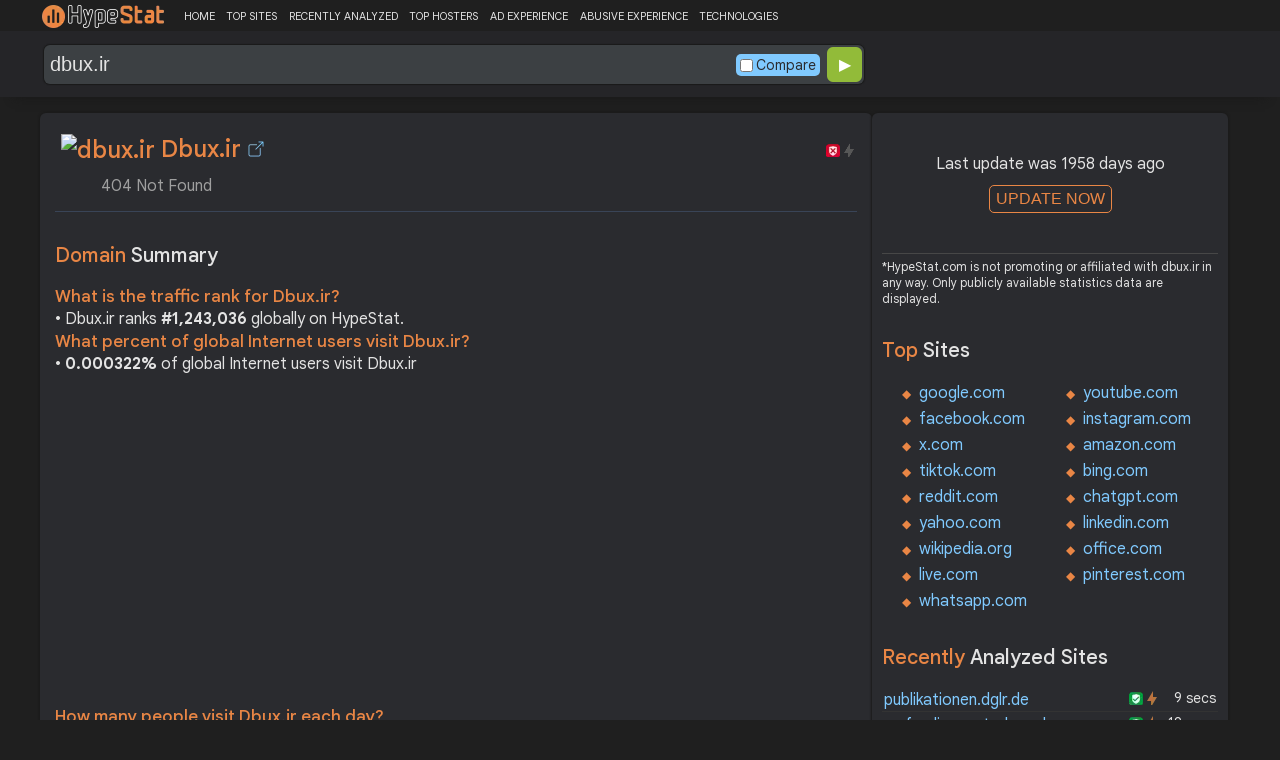

--- FILE ---
content_type: text/html; charset=UTF-8
request_url: https://hypestat.com/info/dbux.ir
body_size: 11988
content:
<!DOCTYPE html>
<html lang="en">
<head>
	<meta http-equiv="Content-Type" content="text/html; charset=utf-8">
	<meta http-equiv="X-UA-Compatible" content="IE=edge">
	<link rel="canonical" href="https://hypestat.com/info/dbux.ir">
    <meta name="viewport" content="width=device-width, height=device-height, initial-scale=1.0, minimum-scale=1.0">
	<title>Dbux.ir ▷ dbux</title>
	<meta name="description" content="404 Not Found">
	<meta name="robots" content="index,follow">
	<meta name="csrf-token" content="22fd43818ba7018c629093a7d407432db820efa84f01a94107e8ebce358ee8dc">
	<meta property="og:title" content="Dbux.ir ▷ dbux">
	<meta property="og:description" content="404 Not Found">
	    <script>(function() { const w = window.screen.width;const h = window.screen.height;if (w === h || (w === 1280 && h === 1200) || (w === 1200 && h === 1280)) { window.location.href = "/444.php";}})();</script>

	<link rel="preconnect" href="https://fonts.googleapis.com" crossorigin>
	<link rel="preconnect" href="https://fonts.gstatic.com" crossorigin>
	<link rel="preconnect" href="https://www.googletagmanager.com" crossorigin>
	<link rel="preconnect" href="https://www.googletagservices.com" crossorigin>
    <link rel="preconnect" href="https://www.google-analytics.com" crossorigin>
	<link rel="preconnect" href="https://static.addtoany.com" crossorigin>
	<link rel="preconnect" href="https://adservice.google.com" crossorigin>
    <link rel="preconnect" href="https://googleads.g.doubleclick.net" crossorigin>
    <link rel="preconnect" href="https://pagead2.googlesyndication.com" crossorigin>
    <link rel="preconnect" href="https://tpc.googlesyndication.com" crossorigin>

    <link rel="dns-prefetch" href="https://adservice.google.com" crossorigin>
    <link rel="dns-prefetch" href="https://googleads.g.doubleclick.net" crossorigin>
    <link rel="dns-prefetch" href="https://pagead2.googlesyndication.com" crossorigin>
    <link rel="dns-prefetch" href="https://tpc.googlesyndication.com" crossorigin>
	<link rel="dns-prefetch" href="https://fonts.googleapis.com" crossorigin>
	<link rel="dns-prefetch" href="https://fonts.gstatic.com" crossorigin>
	<link rel="dns-prefetch" href="https://www.googletagmanager.com" crossorigin>
	<link rel="dns-prefetch" href="https://www.googletagservices.com" crossorigin>
    <link rel="dns-prefetch" href="https://www.google-analytics.com" crossorigin>
    <link rel="dns-prefetch" href="https://static.addtoany.com" crossorigin>

	<link rel="preload" href="https://fonts.googleapis.com/css2?family=Google+Sans+Text:wght@400;500;700&amp;display=swap" as="style" crossorigin="anonymous">
	<link rel="stylesheet" href="https://fonts.googleapis.com/css2?family=Google+Sans+Text:wght@400;500;700&amp;display=swap" crossorigin="anonymous">

    <link rel="preload" href="https://hypestat.com/css/style.css?v=65" as="style" crossorigin="anonymous">
	<link rel="stylesheet" href="https://hypestat.com/css/style.css?v=65" crossorigin="anonymous">
		

    <link rel="shortcut icon" href="https://hypestat.com/images/favicon.ico">
	<script async src="https://hypestat.com/js/main.js?v=21"></script>
	<script async src="https://pagead2.googlesyndication.com/pagead/js/adsbygoogle.js?client=ca-pub-1970563732251485" crossorigin="anonymous"></script>        <script type="application/ld+json">
            {
                "@context": "https://schema.org",
                "@type": "FAQPage",
                "name": "Dbux.ir - FAQ",
                "url": "https://hypestat.com/info/dbux.ir",
                "mainEntity": [
                                     {
                        "@type": "Question",
                        "name": "What is the traffic rank for Dbux.ir?",
                        "acceptedAnswer": { "@type": "Answer", "text": "Dbux.ir ranks <strong>1,243,036</strong> globally on HypeStat." }
                    },                    {
                        "@type": "Question",
                        "name": "What percent of global Internet users visit Dbux.ir?",
                        "acceptedAnswer": { "@type": "Answer", "text": "<strong>0.000322%</strong> of global Internet users visit Dbux.ir." }
                    },                    {   
                    	"@type": "Question", "name": "How many people visit Dbux.ir each day?",
                        "acceptedAnswer": { "@type": "Answer", "text": "Dbux.ir receives approximately <strong>15.9K visitors</strong> and <strong>247,640 page impressions</strong> per day." }
                    },                    {
                        "@type": "Question",
                        "name": "Which countries does Dbux.ir receive most of its visitors from?",
                        "acceptedAnswer": { "@type": "Answer","text": "Dbux.ir is mostly visited by people located in <strong>Iran</strong>."}
                    },                    {
                        "@type": "Question",
                        "name": "How much Dbux.ir can earn?",
                        "acceptedAnswer": { "@type": "Answer","text": "Dbux.ir should earn about <strong>$47.05</strong>/day from advertising revenue."}
                    },                    {
                        "@type": "Question",
                        "name": "What is Dbux.ir estimated value?",
                        "acceptedAnswer": { "@type": "Answer", "text": "Estimated value of Dbux.ir is <strong>$39,705.91</strong>." }
                    },                    {
                        "@type": "Question",
                        "name": "What IP addresses does Dbux.ir resolve to?",
                        "acceptedAnswer": { "@type": "Answer", "text": "Dbux.ir resolves to the IP addresses <strong>216.105.92.26</strong>." }
                    },                    {
                        "@type": "Question",
                        "name": "Where are Dbux.ir servers located in?",
                        "acceptedAnswer": { "@type": "Answer", "text": "Dbux.ir has servers located in <strong>Thornhill, ON, l3t1l9, Canada</strong>." }
                    }
                ]
            }
        </script>
</head>
<body>
<!-- Google tag (gtag.js) -->
<script async src="https://www.googletagmanager.com/gtag/js?id=G-K02GH4NP75"></script>
<script>
    window.dataLayer = window.dataLayer || [];
    function gtag(){dataLayer.push(arguments);}
    gtag('js', new Date());
    gtag('config', 'G-K02GH4NP75');
</script>
<header id="header">
	<div class="menu">
		<div class="centered">
			<div class="header_logo" onclick="window.location='https://hypestat.com/'"></div>
			<nav class="topnav" id="myTopnav">
				<a href="https://hypestat.com/">HOME</a><a href="https://hypestat.com/top-sites">TOP SITES</a><a href="https://hypestat.com/recently-updated">RECENTLY ANALYZED</a><a href="https://hypestat.com/top-hosters">TOP HOSTERS</a><a href="https://hypestat.com/ad-experience">AD EXPERIENCE</a><a href="https://hypestat.com/abusive-experience">ABUSIVE EXPERIENCE</a><a href="https://hypestat.com/technologies">TECHNOLOGIES</a>
				<a href="" class="icon" onclick="HambMenu();return false;">&#9776;</a>
			</nav>
		</div>
		<script>
			function HambMenu() {
				var x = document.getElementById("myTopnav");
				if (x.className === "topnav") {
					x.className += " responsive";
				} else {
					x.className = "topnav";
				}
			}
		</script>
	</div>
	<div class="menu-nav" id="menu-nav">
	<a href="#info">INFO</a>
	<a href="#technology">TECHNOLOGY</a>	<a href="#traffic">TRAFFIC</a>
					<a href="#semrush" onclick="expand_section('semrush_m','h2_semrush',0);">SEMRUSH</a>
	<a href="#earning" onclick="expand_section('earning_m','h2_earning',0);">EARNING</a>	<a href="#adexperience" onclick="expand_section('adexperience_m','h2_adexperience',0);">ADEXPERIENCE</a>
	<a href="#server" onclick="expand_section('server_m','h2_server',1);">SERVER</a>
	<a href="#speed" onclick="expand_section('speed_m','h2_speed',1);">SPEED</a>	<a href="#gzip" onclick="expand_section('gzip_m','h2_gzip',0);">GZIP</a>
	<a href="#safety" onclick="expand_section('safety_m','h2_safety',0);">SAFETY</a>
	<a href="#ssl" onclick="expand_section('ssl_m','h2_ssl',0);">SSL</a>
	<a href="#http2" onclick="expand_section('http2_m','h2_http2',0);">HTTP2</a>
		<a href="#httpheader" onclick="expand_section('httpheader_m','h2_httpheader',0);">HTTPHEADER</a>	<a href="#dnslookup" onclick="expand_section('dnslookup_m','h2_dnslookup',0);">DNSLOOKUP</a>	<a href="#whois" onclick="expand_section('whois_m','h2_whois',0);">WHOIS</a></div>

	<div class="search">
		<div class="centered">
			<div class="header_search_form" id="header_search_form"><div id="search"><form action="javascript:check_domain();" method="post"><input type="text" name="q" id="q" placeholder="example: google.com" value="dbux.ir" onfocus="toggle_css('header_search_form','header_search_form_focus');" onblur="toggle_css('header_search_form','header_search_form_focus');" onclick="search_q();" oninput = "LiveLoading();typewatch('showResult()', 400);" aria-label="Search Domain" autocomplete="off" ><div class="liveloading" style="right:132px;" id="liveloading"></div><label class="search_check_c"><input id="compare" type="checkbox" onclick="compare_checked();" >Compare</label> 
        <input type="submit" name="button" id="button" value="&#9654;"><input id="cur_url" type="hidden" value="dbux.ir"><input id="url_c" type="hidden" value=""></form></div><div id="livesearch"></div><div class="loader" id="loader"><span class="loader_1">&nbsp;&nbsp;&nbsp;&nbsp;&nbsp;</span><br>This can take up to 60 seconds. Please wait...</div><div class="clear"></div></div>
		</div>
	</div>
</header>
<div class="centered">
<main>
		
									<section id="info">
        <h1><img class="web_favicon" width="32" height="32" alt="dbux.ir" src="https://t2.gstatic.com/faviconV2?client=SOCIAL&amp;type=FAVICON&amp;fallback_opts=TYPE,SIZE,URL&amp;url=https://dbux.ir&amp;size=32"> Dbux.ir <a onclick="window.open('https://hypestat.com/r/dbux.ir','_blank');return false;" href="" class="open-link" title="Go to dbux.ir"></a></h1>
    <div style="float:right;padding-top:8px;"><a href="#ssl"><span class="bolt_top_no" title="HTTP/2 not supported">&nbsp;</span></a>
        <a href="#ssl"><span class="secure_top_no" title="HTTPS not supported">&nbsp;</span></a></div>
    <div class="clear"></div>
    <span class="span_title">404 Not Found</span>    <div class="sections_sep"></div>

    <!--<div class="website_report_text">-->
    <div class="website_report">
        <h2>Domain <span>Summary</span></h2>
                    <h3>What is the traffic rank for Dbux.ir?</h3>
            <div>&bull; Dbux.ir ranks <strong>#1,243,036</strong> globally on HypeStat.</div>
                            <h3>What percent of global Internet users visit Dbux.ir?</h3>
            <div>&bull; <strong>0.000322%</strong> of global Internet users visit Dbux.ir</div>
                <!-- hypestat_r -->
<ins class="adsbygoogle ads_unit"
     style="display:block;"
     data-ad-client="ca-pub-1970563732251485"
     data-ad-slot="2049096749"
     data-ad-format="auto"
     data-full-width-responsive="true"></ins>
<script>
(adsbygoogle = window.adsbygoogle || []).push({});
</script>                    <h3>How many people visit Dbux.ir each day?</h3>
            <div>&bull; Dbux.ir receives approximately <strong>15.9K visitors</strong> and <strong>247,640 page impressions</strong> per day.</div>
                            <h3>Which countries does Dbux.ir receive most of its visitors from?</h3>
            <div>&bull; Dbux.ir is mostly visited by people located in <strong>Iran</strong>.</div>
                            <h3>How much Dbux.ir can earn?</h3>
            <div>&bull; Dbux.ir should earn about <strong>$47.05</strong>/day from advertising revenue.</div>
                            <h3>What is Dbux.ir estimated value?</h3>
            <div>&bull; Estimated value of Dbux.ir is <strong>$39,705.91</strong>.</div>
                            <h3>What IP addresses does Dbux.ir resolve to?</h3>
            <div>&bull; Dbux.ir resolves to the IP addresses <a href="https://ipsnoop.com/216.105.92.26" target="_blank" title="216.105.92.26 Whois Lookup">216.105.92.26</a>.</div>
                            <h3>Where are Dbux.ir servers located in?</h3>
            <div>&bull; Dbux.ir has servers located in <strong>Thornhill, ON, l3t1l9, Canada</strong>.</div>
                
    </div>
    <div class="sections_sep"></div>
</section>				<h2>dbux.ir <span>Profile</span><div class="a2a_kit a2a_default_style" style="float:right;">
    <a class="a2a_dd" href="https://www.addtoany.com/share">
        <span class="share-b"></span>
    </a>
</div></h2>
	
	<div class="website_profile">
			<span class="about_span">Title:</span><span class="about_span_txt">404 Not Found</span>		
		<span class="about_span">Description:</span><span class="about_span_txt">404 Not Found</span>		<div class="clear" style="height:20px;"></div>
		<span class="about_span">Tags:</span>
			<div class="tags">
									<div><a href="https://hypestat.com/tag/404+not+found">404 not found</a></div>
							</div>
				<div class="clear"></div>
			</div>
<div class="sections_sep_1"></div>	<div class="website_about" style="">
				<a class="button_a" style="float:left;" href="https://hypestat.com/write_about/dbux.ir">Edit Site Info</a>
	</div>


<div class="sections_sep"></div>				<section id="technology">
  <h2>What technologies does <span>dbux.ir use?</span><div class="a2a_kit a2a_default_style" style="float:right;">
    <a class="a2a_dd" href="https://www.addtoany.com/share">
        <span class="share-b"></span>
    </a>
</div></h2>
    <span>These are the technologies used at dbux.ir. dbux.ir has a total of 1 technologies installed in 1 different categories.</span>  <div class="tech_report">
          <div>
        <a href="https://hypestat.com/technologies/web+servers">Web Servers</a><br>
                  <span><img style="width:20px;height:20px;" src="https://hypestat.com/wappalyzer/st_icons/LiteSpeed.svg" alt="LiteSpeed" loading="lazy" width="20" height="20"></span>
          <span><a href="https://hypestat.com/technology/litespeed">LiteSpeed</a></span><br>
              </div>
      </div>
  <div class="sections_sep"></div>
</section>				<section id="traffic">
	<h2 style="margin-bottom:10px;">dbux.ir <span>Traffic Analysis</span><div class="a2a_kit a2a_default_style" style="float:right;">
    <a class="a2a_dd" href="https://www.addtoany.com/share">
        <span class="share-b"></span>
    </a>
</div></h2>


	<span>Dbux.ir is ranked #1,243,036 in the world.		This website is viewed by an estimated 15.9K visitors daily, generating a total of 247.6K pageviews. This equates to about 481K monthly visitors.				</span>

	<div class="traffic_report_summary">
		<div>Daily Visitors<span>15.9K</span></div>
		<div>Monthly Visits<span>481K</span></div>
		<div>Pages per Visit<span>15.60</span></div>
		<div>Visit duration<span>&nbsp;n/a</span></div>
		<div>Bounce Rate<span>&nbsp;n/a</span></div>
		<!--<div>HypeRank<span>1,243,036</span></div>-->
		<div>Is this your site?<span style="font-size:13px;font-weight:300;"><a href="#" onclick="javascript:Vertify('dbux.ir')" title="Connect your Google analytics account.">Verify your site's metrics.</a></span><input id="url_q_a" type="hidden" value="dbux.ir"></div>
	</div>
	<dl class="traffic_report">
		<dt style="background-position:-6px -477px;">Daily Unique Visitors:</dt><dd>15,874</dd>
		<dt style="background-position:-6px -505px">Monthly Visits:</dt><dd>480,982</dd>
		<dt style="background-position:-6px -253px">Pages per Visit:</dt><dd>15.60</dd>
		<dt style="background-position:-6px -281px;">Daily Pageviews:</dt><dd style="margin-bottom:16px;">247,640</dd>
	</dl>
	<!-- hypestat_n -->
<ins class="adsbygoogle ads_unit_n"
     style="display:block; text-align:center;"
     data-ad-layout="in-article"
     data-ad-format="fluid"
     data-ad-client="ca-pub-1970563732251485"
     data-ad-slot="1683855143"></ins>
<script>
     (adsbygoogle = window.adsbygoogle || []).push({});
</script>
	<dl class="traffic_report">
		<dt style="background-position:-6px -85px;">Avg. visit duration:</dt><dd>n/a</dd>
		<dt style="background-position:-6px -29px;">Bounce rate:</dt><dd>n/a</dd>
		<dt style="background-position:-6px -197px;">Global Reach:</dt><dd> 0.000322%</dd>
								<dt style="background-position:-6px -197px;">HypeRank:</dt><dd>1,243,036</dd>
				
	</dl>

	<span class="estimate_note">*All traffic values are estimates only.</span>	<div class="clear"></div>
	<div class="traffic_report_flex">
																	<div style="flex:43%;">
				<h3>Visitors by <span>country</span></h3>
				<dl class="visitors_by_country">
					<dt style="font-size:11px;">Country</dt><dd><span style="font-size:11px;">Users%</span></dd>
											<dt class="flag flag-ir">&nbsp;</dt>
						<dd> <a href = "https://hypestat.com/top-sites/ir/ac" title="Top Sites in Iran">Iran</a> <span style="font-size:16px;">100.0%</span></dd>
									</dl>
			</div>
					</div>
				<div class="sections_sep"></div>
</section>
				                				<div class="update_m" id="update_m">
    Last update was 1958 days ago<br>
    <button id="update_button_m" class="update_button" onclick="update_domain_m('dbux.ir');">UPDATE NOW</button><div class="loader_u" id="loader_u_m"><span class="loader_1">&nbsp;&nbsp;&nbsp;&nbsp;&nbsp;</span><br>This can take up to 60 seconds. Please wait...</div>
    <br>
</div>
<div class="lnote_m">*HypeStat.com is not promoting or affiliated with dbux.ir in any way. Only publicly available statistics data are displayed.</div>												<section id="semrush">
    <h2 onclick="expand_section('semrush_m','h2_semrush',0);"><a class="sem_rush" href="https://semrush.sjv.io/AorxLa" target="_blank" rel="nofollow" title="SEMrush Competitive Research and Business Intelligence Software">&nbsp;</a><span id="h2_semrush"> &#9660; </span><div class="clear"></div></h2>
    <span onclick="expand_section('semrush_m','h2_semrush',0);">SEMrush is a complete on line advertising and marketing platform that gives a extensive variety of gear and functions to help companies and entrepreneurs in enhancing their on line visibility and optimizing their virtual advertising and marketing strategies.</span>
    <div id="semrush_m">
        <div class="clear"></div>
        <div class="sem_report">
            <div class="sem_banner"><a href="https://semrush.sjv.io/c/3936999/1358051/13053" target="_top" id="1358051"><img src="//a.impactradius-go.com/display-ad/13053-1358051" alt="SemRush" loading="lazy" width="300" height="250"></a><img loading="lazy" height="0" width="0" src="https://semrush.sjv.io/i/3936999/1358051/13053" alt="SemRush" style="position:absolute;visibility:hidden;"></div>
            <div>
                <dl class="site_report_sem">
                <dt>Domain:</dt><dd>&nbsp; dbux.ir</dd>
                <dt>Rank:<br><span>(Rank based on keywords, cost and organic traffic)</span></dt><dd>&nbsp; n/a</dd>
                <dt>Organic Keywords:<br><span>(Number of keywords in top 20 Google SERP)</span></dt><dd>&nbsp; 0</dd>
                <dt>Organic Traffic:<br><span>(Number of visitors coming from top 20 search results)</span></dt><dd>&nbsp; 0</dd>
                <dt>Organic Cost:<br><span>((How much need to spend if get same number of visitors from Google Adwords)</span></dt><dd>&nbsp; $0.00</dd>
                </dl>
                <div class="sem_link"><a href="https://semrush.sjv.io/AorxLa" rel="nofollow" target="_blank" title="SEMrush Competitive Research and Business Intelligence Software">Full SEMrush Report >></a></div>
            </div>
        </div>
    </div>
  <div class="sections_sep"></div>
</section>				<section id="earning">
<h2 onclick="expand_section('earning_m','h2_earning',0);">Revenue <span>report</span><span id="h2_earning"> &#9660; </span></h2>


	<span onclick="expand_section('earning_m','h2_earning',0);">Google.com would generate approximately $47.1 per day if the source of income were advertisements, which equates to an estimated monthly revenue of $1.4K and annual gross revenue of approximately $17.2K. Based on these figures, the site's net worth is estimated at around $39.7K.	</span>


<div id="earning_m">
<div class="traffic_report_flex">
	<div>
		<h3>How much would <span>dbux.ir make?</span></h3>
		<dl class="site_report">
		<dt>Daily Revenue:</dt><dd>$47.05</dd>
		<dt>Monthly Revenue:</dt><dd>$1,411.50</dd>
		<dt>Yearly Revenue:</dt><dd>$17,173.25</dd>
		</dl>
		<span class="estimate_note">*All earnings values are estimates only.</span>	</div>

		<div>
		<h3>Daily earning by <span>country</span></h3>
		<dl class="countries_earning">
			<dt>&nbsp;</dt><dd>Country<span>Pageviews</span><span>Earning</span></dd>
				<dt class="flag flag-ir">&nbsp;</dt>
		<dd> Iran <span>247,640</span><span>$47.05</span></dd>
				</dl>
	</div>
	
		<div>
		<h3>Loss of money due <span>to Adblock?</span></h3>
		<dl class="site_report">
		<dt>Daily Revenue Loss:</dt><dd>$7.53</dd>
		<dt>Monthly Revenue Loss:</dt><dd>$225.85</dd>
		<dt>Yearly Revenue Loss:</dt><dd>$2,747.81</dd>
		<dt>Daily Pageviews Blocked:</dt><dd>39,622</dd>
		<dt>Monthly Pageviews Blocked:</dt><dd>1,188,672</dd>
		<dt>Yearly Pageviews Blocked:</dt><dd>14,462,176</dd>
		</dl>
	</div>
	
		<div>
		<h3>Daily revenue loss by <span>country</span></h3>
		<dl class="countries_earning">
			<dt>&nbsp;</dt><dd>Country<span>Blocked</span><span>Lost Money</span></dd>
				<dt class="flag flag-ir">&nbsp;</dt>
		<dd> Iran <span>39,622</span><span>$7.53</span></dd>
				</dl>
	</div>
	</div>
	<br>
<h3>How much is dbux.ir <span>worth?</span></h3>
<dl class="site_report">
<dt>Website Value:</dt><dd>$39.7K</dd>
</dl>

</div>
<div class="sections_sep"></div>
</section>				<section id="adexperience">
<h2 onclick="expand_section('adexperience_m','h2_adexperience',0);">Ad Experience <span>Report</span><span id="h2_adexperience"> &#9660; </span></h2>
<span onclick="expand_section('adexperience_m','h2_adexperience',0);">Summary of the ad experience rating of a website for a specific platform.</span>
<div id="adexperience_m">
<div class="traffic_report_flex">
   <div>
    <h3>Mobile <span>summary</span></h3>
    <dl class="adexp_report">
    <dt>Root domain:</dt><dd>dbux.ir</dd>
        <dt>Ad filtering:<br><span>(Chrome is not filtering ads on your site.)</span></dt><dd>Off</dd>
            <dt>Status:<br><span>(The status of the site that is reviewed for the Better Ads Standards.)</span></dt><dd style="font-size:16px;color:#71BDE7;">Not reviewed</dd>
    </dl>
   </div>
   <div>
    <h3>Desktop <span>summary</span></h3>
    <dl class="adexp_report">
    <dt>Root domain:</dt><dd>dbux.ir</dd>
        <dt>Ad filtering:<br><span>(Chrome is not filtering ads on your site.)</span></dt><dd>Off</dd>
            <dt>Status:<br><span>(The status of the site that is reviewed for the Better Ads Standards.)</span></dt><dd style="font-size:16px;color:#71BDE7;">Not reviewed</dd>
    </dl>
    </div>
 </div>
</div>
<div class="sections_sep"></div>				<h2 onclick="expand_section('abusive_m','h2_abusive',0);">Abusive Experience <span>Report</span><span id="h2_abusive"> &#9660; </span></h2>
<span onclick="expand_section('abusive_m','h2_abusive',0);">Summary of the abusive experience rating of a website.</span>
<div id="abusive_m">
<dl class="adexp_report">	
<dt>Root domain:</dt><dd>dbux.ir</dd>
<dt>Enforcement:<br><span>(Chrome is not preventing your site from opening new windows or tabs.)</span></dt><dd>Off</dd>
<dt>Status:<br><span>(The status of the site reviewed for the abusive experiences.)</span></dt><dd style="font-size:16px;color:#71BDE7;">Not reviewed</dd>
</dl>
<div class="clear"></div><br>
</div>

<div class="sections_sep"></div>
</section>				<section id="server">
<h2 onclick="expand_section('server_m','h2_server',1);">Where is <span>dbux.ir hosted?</span><span id="h2_server"> &#9660; </span></h2>
    <span onclick="expand_section('server_m','h2_server',1);">Dbux.ir may be hosted in multiple data centers distributed in different locations around the world. This is probably just one of them.</span>
<div id="server_m">
<div class="traffic_report_flex">
    <div id="map_canvas"><iframe loading="lazy" title="ServerLocation" style="border:none;width:100%;height:100%;" src="https://www.google.com/maps/embed/v1/place?key=AIzaSyDIZVcdR5_PRm3ssF-yxNsYd98DlfQAlZw&amp;q=43.8000,-79.4167&amp;zoom=12" allowfullscreen>
</iframe>
</div>
    <div>
        <dl class="site_report">
        <dt>Server IP:</dt><dd><a href="https://ipsnoop.com/216.105.92.26" target="_blank" title="216.105.92.26 Whois Lookup">216.105.92.26</a></dd>
        <dt>ASN:</dt><dd>AS19842&nbsp;</dd>
        <dt style="height: 70px;">ISP:</dt><dd style="height: 70px;">Colosseum Online, Inc.&nbsp;</dd>
        <dt style="height: 95px;">Server Location:</dt><dd style="height: 95px;">Thornhill<br>ON<br>l3t1l9<br>Canada<br>&nbsp;</dd>
        </dl>
    </div>
 </div>
<div class="sections_sep"></div>
<h3>Other sites hosted on <span>216.105.92.26</span></h3>

            <div class="same_ip">
                          <div><a href="https://hypestat.com/info/usssharj.com">usssharj.com</a></div>
                          <div><a href="https://hypestat.com/info/gilsharj.ir">gilsharj.ir</a></div>
                          <div><a href="https://hypestat.com/info/charmnegar.com">charmnegar.com</a></div>
                    </div>
    </div>
<div class="sections_sep"></div>
</section>
				<section id="speed">
<h2 onclick="expand_section('speed_m','h2_speed',1);">How fast does <span>dbux.ir load?</span><span id="h2_speed"> &#9660; </span></h2>
    <span onclick="expand_section('speed_m','h2_speed',1);">The average loading time of dbux.ir is 1479 ms.</span>

<div id="speed_m">
<dl class="site_report">	
<dt>Average Load Time:</dt><dd> 1479 ms</dd>
</dl> 
					<div class="pagespeed_r">
        </div>
</div>
<div class="sections_sep"></div>
</section>				<section id="gzip">
<h2 onclick="expand_section('gzip_m','h2_gzip',0);">Does <span>dbux.ir use compression?</span><span id="h2_gzip"> &#9660; </span></h2>
    <span onclick="expand_section('gzip_m','h2_gzip',0);">Website compression is the process of reducing the size of website files, such as HTML, CSS, JavaScript, and image files, to improve website performance and load times. Compressing website files can significantly reduce the amount of data that needs to be transferred from the server to the user's browser, resulting in faster page load times and improved user experience. Files on dbux.ir are reduced by %.</span>
<div id="gzip_m">
<div style="margin-top: 10px;">
   dbux.ir does not use compression.
</div>
<div style="margin-top: 20px;">
    Original size: <b>n/a</b><br>
    Compressed size: <b>n/a</b><br>
    File reduced by: <b> (%)</b>
</div>
<div class="clear"></div><br>
</div>
<div class="sections_sep"></div>
</section>				<section id="safety">
<h2 onclick="expand_section('safety_m','h2_safety',0);">Google <span>Safe Browsing</span><span id="h2_safety"> &#9660; </span></h2>
    <span onclick="expand_section('safety_m','h2_safety',0);">Google Safe Browsing is a service provided by Google that helps protect users from visiting websites that may contain malicious or harmful content, such as malware, phishing attempts, or deceptive software.</span>
    <div id="safety_m">
<a class="gsafe_clean" href="http://www.google.com/safebrowsing/diagnostic?site=dbux.ir" target="_blank" rel="nofollow" title="Google Safe Browsing"></a> <span class="gsafe_clean_warn">This site is not currently listed as suspicious</span>
<div class="clear"></div>
<div class="sections_sep"></div>				<h2><a class="my_wot" href="http://www.mywot.com/en/scorecard/dbux.ir" target="_blank" rel="nofollow" title="MyWot.com. Web Of Trust."></a> MyWot.com <span>Reputation Ratings</span></h2>
    <span>MyWOT (short for "My Web of Trust") is a web-based reputation and rating service that provides users with information about the trustworthiness and safety of websites. </span>

<dl class="site_report">
<dt>Status:</dt><dd>&nbsp; SAFE</dd>            </dl>
</div>
<div class="sections_sep"></div>
</section>
				<section id="ssl">
<h2 onclick="expand_section('ssl_m','h2_ssl',0);">SSL Checker<span> - SSL Certificate Verify</span><span id="h2_ssl"> &#9660; </span></h2>
	<span onclick="expand_section('ssl_m','h2_ssl',0);">An SSL (Secure Sockets Layer) certificate is a digital certificate that establishes a secure encrypted connection between a web server and a user's web browser. It provides authentication and encryption, ensuring that data transmitted between the server and the browser remains private and protected. dbux.ir does not support HTTPS.</span>
<div id="ssl_m">
<div id="ssl_support">
<div id="ssl_yes" style="display:none;"><span class="ssl_yes">&nbsp;</span>dbux.ir supports HTTPS</div>
<div id="ssl_no"><span class="ssl_no">&nbsp;</span>dbux.ir does not support HTTPS</div>
</div>
<div class="loader_h" id="loader_ssl"><span class="loader_1">&nbsp;&nbsp;&nbsp;&nbsp;&nbsp;</span><br>Verifying SSL Support. Please wait...</div>
<button id="ssl_button" class="ssl_button" onclick="test_ssl('dbux.ir');">Check SSL</button>
<div id="ssl_report" style="margin-top:50px;">
</div>
</div>
<div class="sections_sep"></div>
</section>
				<section id="http2">
<h2 onclick="expand_section('http2_m','h2_http2',0);">Verify <span>HTTP/2 Support</span><span id="h2_http2"> &#9660; </span></h2>
    <span onclick="expand_section('http2_m','h2_http2',0);">HTTP/2 (Hypertext Transfer Protocol version 2) is a major revision of the HTTP protocol, which is the foundation of data communication on the World Wide Web. It was developed as an improvement over the previous HTTP/1.1 version to enhance web performance and efficiency.</span>
<div id="http2_m">
<div id="http2_support">
<div id="http2_yes" style="display:none;"><span class="http2_yes">&nbsp;</span>dbux.ir supports HTTP/2</div>
<div id="http2_no"><span class="http2_no">&nbsp;</span>dbux.ir does not support HTTP/2</div>
</div>
<div class="loader_h" id="loader_h"><span class="loader_1">&nbsp;&nbsp;&nbsp;&nbsp;&nbsp;</span><br>Verifying HTTP/2.0 Support. Please wait...</div>
<button id="http2_button" class="http2_button" onclick="test_http2('dbux.ir');"><i class="bolt_b">&nbsp;</i>Test</button>
</div>
<div class="sections_sep"></div>
</section>								<section id="httpheader">
<h2 onclick="expand_section('httpheader_m','h2_httpheader',0);">Http <span>Header</span><span id="h2_httpheader"> &#9660; </span></h2>
    <span onclick="expand_section('httpheader_m','h2_httpheader',0);">HTTP headers are extra portions of records despatched among a consumer (which include an internet browser) and a server at some stage in an HTTP request or response. They offer instructions, metadata, or manipulate parameters for the conversation among the consumer and server.</span>
<div id="httpheader_m">  
<div class="http_header">
<pre><code>HTTP/1.1 200 OK
Date: Tue, 02 Apr 2013 14:07:46 GMT
Server: Apache/2
Last-Modified: Tue, 02 Apr 2013 13:24:39 GMT
ETag: &quot;4b8a12-1ec-4d960a8cdf3c0&quot;
Accept-Ranges: bytes
Content-Length: 492
Vary: Accept-Encoding,User-Agent
Content-Type: text/html
</code></pre>
</div>
</div>
<div class="sections_sep"></div>
</section>				<section id="dnslookup">
<h2 onclick="expand_section('dnslookup_m','h2_dnslookup',0);">DNS <span>Lookup</span><span id="h2_dnslookup"> &#9660; </span></h2>
    <span onclick="expand_section('dnslookup_m','h2_dnslookup',0);">DNS entries (Domain Name System) are a critical component of the Internet infrastructure. They act as directories that translate human-readable domain names (such as example.com) to machine-readable IP addresses. DNS records are stored on DNS servers and help forward internet traffic efficiently.</span>
<div id="dnslookup_m">  
<table class="dns">
<tr id="tr_top">
<td>Type</td>
<td>Ip</td>
<td>Target/Txt</td>
<td style="text-align:right;padding-right:3px;">TTL</td>
</tr>
<tr>
<td>MX</td>
<td></td>
<td style="max-width:180px;overflow:hidden;">mail.dbux.ir</td>
<td style="text-align:right;padding-right:3px;">14400</td>
</tr>
<tr>
<td>TXT</td>
<td></td>
<td style="max-width:180px;overflow:hidden;">v=spf1 a mx ip4:216.105.92.26 ~all</td>
<td style="text-align:right;padding-right:3px;">14400</td>
</tr>
<tr>
<td>SOA</td>
<td></td>
<td style="max-width:180px;overflow:hidden;"></td>
<td style="text-align:right;padding-right:3px;">14400</td>
</tr>
<tr>
<td></td>
<td>Mname</td>
<td>ns1.usshosts.com</td>
<td></td>
</tr>
<tr>
<td></td>
<td>Rname</td>
<td>hostmaster.dbux.ir</td>
<td></td>
</tr>
<tr>
<td></td>
<td>Serial Number</td>
<td>2013033000</td>
<td></td>
</tr>
<tr>
<td></td>
<td>Refresh</td>
<td>14400</td>
<td></td>
</tr>
<tr>
<td></td>
<td>Retry</td>
<td>3600</td>
<td></td>
</tr>
<tr>
<td></td>
<td>Expire</td>
<td>1209600</td>
<td></td>
</tr>
<tr>
<td></td>
<td>Minimum TTL</td>
<td>86400</td>
<td></td>
</tr>
<tr>
<td>NS</td>
<td></td>
<td style="max-width:180px;overflow:hidden;">ns1.usshosts.com</td>
<td style="text-align:right;padding-right:3px;">14400</td>
</tr>
<tr>
<td>NS</td>
<td></td>
<td style="max-width:180px;overflow:hidden;">ns2.usshosts.com</td>
<td style="text-align:right;padding-right:3px;">14400</td>
</tr>
<tr>
<td>A</td>
<td>216.105.92.26</td>
<td style="max-width:180px;overflow:hidden;"></td>
<td style="text-align:right;padding-right:3px;">14400</td>
</tr>
</table>
</div>
<div class="sections_sep"></div>
</section>				<section id="whois">	
<h2 onclick="expand_section('whois_m','h2_whois',0);">Whois <span>Lookup</span><span id="h2_whois"> &#9660; </span></h2>
    <span onclick="expand_section('whois_m','h2_whois',0);">Domain WHOIS is a public database that provides information about domain names, including registered owners, contact information, domain registrars, registration and expiration dates, name servers, and other relevant information.
    </span>
<div id="whois_m">  
<dl class="site_report">
                        <dt>WhoIs:</dt><dd>&nbsp;</dd>
</dl>
<div class="clear"></div><br>
<div class="whois">
<pre>whois lookup at whois.nic.ir...'dbux.ir'


domain:		dbux.ir
ascii:		dbux.ir
remarks:	(Domain Holder) Seyed Hassan Mirshafiee Khouzani
remarks:	(Domain Holder Address) No 14, Zarepour St, Mahalati Ave, Tehran, Tehran, IR
holder-c:	sm1643-irnic
admin-c:	sm1643-irnic
tech-c:		sm1643-irnic
nserver:	ns3.usshosts.com
nserver:	ns4.usshosts.com
last-updated:	2013-03-30
expire-date:	2014-01-08
source:		IRNIC # Filtered

nic-hdl:	sm1643-irnic
person:		Seyed Hassan Mirshafiee Khouzani
e-mail:		<img src="https://hypestat.com/email2image.php?email_address=info@usssharj.com" loading="lazy" title="email" alt="email">
address:	No 14, Zarepour St, Mahalati Ave, Tehran, Tehran, IR
phone:		+98 21 3370 3544
source:		IRNIC # Filtered</pre>
</div>
</div>
</section>
							
</main>
<aside>
    <div class="box_litle">
            <div class="update" id="update">
            Last update was 1958 days ago<br>
            <button id="update_button" class="update_button" onclick="update_domain('dbux.ir');">UPDATE NOW</button><div class="loader_u" id="loader_u"><span class="loader_1">&nbsp;&nbsp;&nbsp;&nbsp;&nbsp;</span><br>This can take up to 60 seconds. Please wait...</div>
            <br>
        </div>
        <div class="lnote">*HypeStat.com is not promoting or affiliated with dbux.ir in any way. Only publicly available statistics data are displayed.</div>
    </div><div class="box_litle">
 <h3>Top <span>Sites</span></h3>
 <ul class="double">
  <li><a href="https://hypestat.com/info/google.com">google.com</a></li>
  <li><a href="https://hypestat.com/info/youtube.com">youtube.com</a></li>
  <li><a href="https://hypestat.com/info/facebook.com">facebook.com</a></li>
  <li><a href="https://hypestat.com/info/instagram.com">instagram.com</a></li>
  <li><a href="https://hypestat.com/info/x.com">x.com</a></li>
  <li><a href="https://hypestat.com/info/amazon.com">amazon.com</a></li>
  <li><a href="https://hypestat.com/info/tiktok.com">tiktok.com</a></li>
  <li><a href="https://hypestat.com/info/bing.com">bing.com</a></li>
  <li><a href="https://hypestat.com/info/reddit.com">reddit.com</a></li>
  <li><a href="https://hypestat.com/info/chatgpt.com">chatgpt.com</a></li>
  <li><a href="https://hypestat.com/info/yahoo.com">yahoo.com</a></li>
  <li><a href="https://hypestat.com/info/linkedin.com">linkedin.com</a></li>
  <li><a href="https://hypestat.com/info/wikipedia.org">wikipedia.org</a></li>
  <li><a href="https://hypestat.com/info/office.com">office.com</a></li>
  <li><a href="https://hypestat.com/info/live.com">live.com</a></li>
  <li><a href="https://hypestat.com/info/pinterest.com">pinterest.com</a></li>
  <li><a href="https://hypestat.com/info/whatsapp.com">whatsapp.com</a></li>
</ul>
</div>

 <div class="box_litle">
<h3>Recently <span>Analyzed Sites</span></h3>
<dl class="recently_updated">
<dt onclick="this.querySelector('a').click();">
    <a onclick="event.stopPropagation();" href="https://hypestat.com/info/publikationen.dglr.de">publikationen.dglr.de</a>
    <span class="bolt_top" title="HTTP/2 supported">&nbsp;</span> <span class="secure_top" title="HTTPS supported">&nbsp;</span></dt>
<dd onclick="this.previousElementSibling.querySelector('a').click();">9 secs</dd>
<dt onclick="this.querySelector('a').click();">
    <a onclick="event.stopPropagation();" href="https://hypestat.com/info/myfundingcentral.co.uk">myfundingcentral.co.uk</a>
    <span class="bolt_top" title="HTTP/2 supported">&nbsp;</span> <span class="secure_top" title="HTTPS supported">&nbsp;</span></dt>
<dd onclick="this.previousElementSibling.querySelector('a').click();">18 secs</dd>
<dt onclick="this.querySelector('a').click();">
    <a onclick="event.stopPropagation();" href="https://hypestat.com/info/thewelledit.co.uk">thewelledit.co.uk</a>
    <span class="bolt_top" title="HTTP/2 supported">&nbsp;</span> <span class="secure_top" title="HTTPS supported">&nbsp;</span></dt>
<dd onclick="this.previousElementSibling.querySelector('a').click();">23 secs</dd>
<dt onclick="this.querySelector('a').click();">
    <a onclick="event.stopPropagation();" href="https://hypestat.com/info/dianathevoiceofchange.com">dianathevoiceofchange.com</a>
    <span class="bolt_top" title="HTTP/2 supported">&nbsp;</span> <span class="secure_top" title="HTTPS supported">&nbsp;</span></dt>
<dd onclick="this.previousElementSibling.querySelector('a').click();">33 secs</dd>
<dt onclick="this.querySelector('a').click();">
    <a onclick="event.stopPropagation();" href="https://hypestat.com/info/hyboria.xoth.net">hyboria.xoth.net</a>
    <span class="bolt_top_no" title="HTTP/2 not supported">&nbsp;</span> <span class="secure_top" title="HTTPS supported">&nbsp;</span></dt>
<dd onclick="this.previousElementSibling.querySelector('a').click();">54 secs</dd>
<dt onclick="this.querySelector('a').click();">
    <a onclick="event.stopPropagation();" href="https://hypestat.com/info/darrenhorrocks.co.uk">darrenhorrocks.co.uk</a>
    <span class="bolt_top" title="HTTP/2 supported">&nbsp;</span> <span class="secure_top" title="HTTPS supported">&nbsp;</span></dt>
<dd onclick="this.previousElementSibling.querySelector('a').click();">1 min</dd>
<dt onclick="this.querySelector('a').click();">
    <a onclick="event.stopPropagation();" href="https://hypestat.com/info/benihjatim.com">benihjatim.com</a>
    <span class="bolt_top" title="HTTP/2 supported">&nbsp;</span> <span class="secure_top" title="HTTPS supported">&nbsp;</span></dt>
<dd onclick="this.previousElementSibling.querySelector('a').click();">1 min</dd>
<dt onclick="this.querySelector('a').click();">
    <a onclick="event.stopPropagation();" href="https://hypestat.com/info/neurosymbolic-ai-journal.com">neurosymbolic-ai-journal.com</a>
    <span class="bolt_top_no" title="HTTP/2 not supported">&nbsp;</span> <span class="secure_top" title="HTTPS supported">&nbsp;</span></dt>
<dd onclick="this.previousElementSibling.querySelector('a').click();">1 min</dd>
<dt onclick="this.querySelector('a').click();">
    <a onclick="event.stopPropagation();" href="https://hypestat.com/info/bitmat.it">bitmat.it</a>
    <span class="bolt_top_no" title="HTTP/2 not supported">&nbsp;</span> <span class="secure_top" title="HTTPS supported">&nbsp;</span></dt>
<dd onclick="this.previousElementSibling.querySelector('a').click();">1 min</dd>
<dt onclick="this.querySelector('a').click();">
    <a onclick="event.stopPropagation();" href="https://hypestat.com/info/piauiaovivo.com.br">piauiaovivo.com.br</a>
    <span class="bolt_top" title="HTTP/2 supported">&nbsp;</span> <span class="secure_top" title="HTTPS supported">&nbsp;</span></dt>
<dd onclick="this.previousElementSibling.querySelector('a').click();">1 min</dd>
<dt onclick="this.querySelector('a').click();">
    <a onclick="event.stopPropagation();" href="https://hypestat.com/info/tech4trade.it">tech4trade.it</a>
    <span class="bolt_top" title="HTTP/2 supported">&nbsp;</span> <span class="secure_top" title="HTTPS supported">&nbsp;</span></dt>
<dd onclick="this.previousElementSibling.querySelector('a').click();">1 min</dd>
<dt onclick="this.querySelector('a').click();">
    <a onclick="event.stopPropagation();" href="https://hypestat.com/info/digitale.co">digitale.co</a>
    <span class="bolt_top" title="HTTP/2 supported">&nbsp;</span> <span class="secure_top" title="HTTPS supported">&nbsp;</span></dt>
<dd onclick="this.previousElementSibling.querySelector('a').click();">1 min</dd>
<dt onclick="this.querySelector('a').click();">
    <a onclick="event.stopPropagation();" href="https://hypestat.com/info/samoarugbyunion.ws">samoarugbyunion.ws</a>
    <span class="bolt_top_no" title="HTTP/2 not supported">&nbsp;</span> <span class="secure_top_no" title="HTTPS not supported">&nbsp;</span></dt>
<dd onclick="this.previousElementSibling.querySelector('a').click();">2 mins</dd>
<dt onclick="this.querySelector('a').click();">
    <a onclick="event.stopPropagation();" href="https://hypestat.com/info/berkshire-brewing.com">berkshire-brewing.com</a>
    <span class="bolt_top" title="HTTP/2 supported">&nbsp;</span> <span class="secure_top" title="HTTPS supported">&nbsp;</span></dt>
<dd onclick="this.previousElementSibling.querySelector('a').click();">2 mins</dd>
<dt onclick="this.querySelector('a').click();">
    <a onclick="event.stopPropagation();" href="https://hypestat.com/info/punto-informatico.it">punto-informatico.it</a>
    <span class="bolt_top" title="HTTP/2 supported">&nbsp;</span> <span class="secure_top" title="HTTPS supported">&nbsp;</span></dt>
<dd onclick="this.previousElementSibling.querySelector('a').click();">2 mins</dd>
  
</dl>      
</div><div class="box_litle">
    <h2>Browser<span>Extension</span></h2>
    Install HypeStat extension in your browser to see statistics and technologies used with one click.<br><br>
<div class="browser_ext"><a href="https://chrome.google.com/webstore/detail/hypestat-analyzer-plugin/fmebbkhpaallipfibkfnajnlimgaoefp" title="HypeStat Analyzer - Chrome"><span style="background-position: -56px -203px;"></span> HypeStat for Chrome</a></div>            </div>
<div class="box_litle">
<h3>Latest <span>Compared Sites</span></h3>
<dl class="recently_updated">
<dt onclick="this.querySelector('a').click();"><a onclick="event.stopPropagation();" href="https://hypestat.com/compare/dashastrip.top/pornrabbit.com" title="dashastrip.top vs. ***rabbit.com">dashastrip.top <span style="color:#E0E0E0;">&#8596;</span> ***rabbit.com</a></dt><dd onclick="this.previousElementSibling.querySelector('a').click();">0 secs</dd>
<dt onclick="this.querySelector('a').click();"><a onclick="event.stopPropagation();" href="https://hypestat.com/compare/sp2040.net.br/sbt.com.br" title="sp2040.net.br vs. sbt.com.br">sp2040.net.br <span style="color:#E0E0E0;">&#8596;</span> sbt.com.br</a></dt><dd onclick="this.previousElementSibling.querySelector('a').click();">0 secs</dd>
<dt onclick="this.querySelector('a').click();"><a onclick="event.stopPropagation();" href="https://hypestat.com/compare/myfundingcentral.co.uk/brent.gov.uk" title="myfundingcentral.co.uk vs. brent.gov.uk">myfundingcentral.co.uk <span style="color:#E0E0E0;">&#8596;</span> brent.gov.uk</a></dt><dd onclick="this.previousElementSibling.querySelector('a').click();">1 secs</dd>
<dt onclick="this.querySelector('a').click();"><a onclick="event.stopPropagation();" href="https://hypestat.com/compare/howtobecomealocksmith.org/bain.com" title="howtobecomealocksmith.org vs. bain.com">howtobecomealocksmith.org <span style="color:#E0E0E0;">&#8596;</span> bain.com</a></dt><dd onclick="this.previousElementSibling.querySelector('a').click();">1 secs</dd>
<dt onclick="this.querySelector('a').click();"><a onclick="event.stopPropagation();" href="https://hypestat.com/compare/resonant-pie-439520.netlify.app/npmjs.com" title="resonant-pie-439520.netlify.app vs. npmjs.com">resonant-pie-439520.netlify.app <span style="color:#E0E0E0;">&#8596;</span> npmjs.com</a></dt><dd onclick="this.previousElementSibling.querySelector('a').click();">1 secs</dd>
<dt onclick="this.querySelector('a').click();"><a onclick="event.stopPropagation();" href="https://hypestat.com/compare/salonstore.pk/turbobrandsfactory.com" title="salonstore.pk vs. turbobrandsfactory.com">salonstore.pk <span style="color:#E0E0E0;">&#8596;</span> turbobrandsfactory.com</a></dt><dd onclick="this.previousElementSibling.querySelector('a').click();">1 secs</dd>
<dt onclick="this.querySelector('a').click();"><a onclick="event.stopPropagation();" href="https://hypestat.com/compare/geekstore.hu/guys01gaming.com" title="geekstore.hu vs. ***01gaming.com">geekstore.hu <span style="color:#E0E0E0;">&#8596;</span> ***01gaming.com</a></dt><dd onclick="this.previousElementSibling.querySelector('a').click();">1 secs</dd>
<dt onclick="this.querySelector('a').click();"><a onclick="event.stopPropagation();" href="https://hypestat.com/compare/xvdieos.com/streamate.com" title="xvdieos.com vs. streamate.com">xvdieos.com <span style="color:#E0E0E0;">&#8596;</span> streamate.com</a></dt><dd onclick="this.previousElementSibling.querySelector('a').click();">1 secs</dd>
<dt onclick="this.querySelector('a').click();"><a onclick="event.stopPropagation();" href="https://hypestat.com/compare/theintermediary.co.uk/fsb.org.uk" title="theintermediary.co.uk vs. fsb.org.uk">theintermediary.co.uk <span style="color:#E0E0E0;">&#8596;</span> fsb.org.uk</a></dt><dd onclick="this.previousElementSibling.querySelector('a').click();">1 secs</dd>
<dt onclick="this.querySelector('a').click();"><a onclick="event.stopPropagation();" href="https://hypestat.com/compare/mitai.co.nz/operatunity.co.nz" title="mitai.co.nz vs. operatunity.co.nz">mitai.co.nz <span style="color:#E0E0E0;">&#8596;</span> operatunity.co.nz</a></dt><dd onclick="this.previousElementSibling.querySelector('a').click();">1 secs</dd>
<dt onclick="this.querySelector('a').click();"><a onclick="event.stopPropagation();" href="https://hypestat.com/compare/dagospia.com/adnkronos.com" title="dagospia.com vs. adnkronos.com">dagospia.com <span style="color:#E0E0E0;">&#8596;</span> adnkronos.com</a></dt><dd onclick="this.previousElementSibling.querySelector('a').click();">1 secs</dd>
<dt onclick="this.querySelector('a').click();"><a onclick="event.stopPropagation();" href="https://hypestat.com/compare/bombonierecerimonia.com/itfoodonline.com" title="bombonierecerimonia.com vs. itfoodonline.com">bombonierecerimonia.com <span style="color:#E0E0E0;">&#8596;</span> itfoodonline.com</a></dt><dd onclick="this.previousElementSibling.querySelector('a').click();">1 secs</dd>
<dt onclick="this.querySelector('a').click();"><a onclick="event.stopPropagation();" href="https://hypestat.com/compare/myfundingcentral.co.uk/postoffice.co.uk" title="myfundingcentral.co.uk vs. postoffice.co.uk">myfundingcentral.co.uk <span style="color:#E0E0E0;">&#8596;</span> postoffice.co.uk</a></dt><dd onclick="this.previousElementSibling.querySelector('a').click();">2 secs</dd>
<dt onclick="this.querySelector('a').click();"><a onclick="event.stopPropagation();" href="https://hypestat.com/compare/myfundingcentral.co.uk/insidehousing.co.uk" title="myfundingcentral.co.uk vs. insidehousing.co.uk">myfundingcentral.co.uk <span style="color:#E0E0E0;">&#8596;</span> insidehousing.co.uk</a></dt><dd onclick="this.previousElementSibling.querySelector('a').click();">2 secs</dd>
<dt onclick="this.querySelector('a').click();"><a onclick="event.stopPropagation();" href="https://hypestat.com/compare/cdmxexpats.wixsite.com/photopea.com" title="cdmxexpats.wixsite.com vs. photopea.com">cdmxexpats.wixsite.com <span style="color:#E0E0E0;">&#8596;</span> photopea.com</a></dt><dd onclick="this.previousElementSibling.querySelector('a').click();">2 secs</dd>
  
</dl>      
</div> <div class="box_litle">
<h3>Latest <span>Articles</span></h3>
<dl class="recent_articles">
    <dt onclick="this.querySelector('a').click();"><a onclick="event.stopPropagation();" href="https://hypestat.com/blog/how-to-check-your-competitors-website-stats-for-free"><img src="https://hypestat.com/images/blog/how-to-check-your-competitors-website-stats-for-free-80.webp"></a></dt><dd onclick="this.querySelector('a').click();"><a onclick="event.stopPropagation();" href="https://hypestat.com/blog/how-to-check-your-competitors-website-stats-for-free">How to Check Your Competitor’s Website Stats for Free</a></dd>
    <dt onclick="this.querySelector('a').click();"><a onclick="event.stopPropagation();" href="https://hypestat.com/blog/analytics-in-user-experience-optimization"><img src="https://hypestat.com/images/blog/analytics-in-user-experience-optimization-80.webp"></a></dt><dd onclick="this.querySelector('a').click();"><a onclick="event.stopPropagation();" href="https://hypestat.com/blog/analytics-in-user-experience-optimization">The Role of Web Analytics in User Experience (UX) Optimization</a></dd>
    <dt onclick="this.querySelector('a').click();"><a onclick="event.stopPropagation();" href="https://hypestat.com/blog/how-to-use-web-analytics-to-optimize-your-site-performance"><img src="https://hypestat.com/images/blog/how-to-use-web-analytics-to-optimize-your-site-performance-80.webp"></a></dt><dd onclick="this.querySelector('a').click();"><a onclick="event.stopPropagation();" href="https://hypestat.com/blog/how-to-use-web-analytics-to-optimize-your-site-performance">How to Use Web Analytics to Optimize Your Site's Performance</a></dd>
  
</dl>      
</div> <div class="box_litle">
<h3>Hide/Remove <span>your site data</span></h3>
<div>&bull; Use <a href="https://hypestat.com/estimated_hide/dbux.ir">Show/Hide ESTIMATED data</a> form to hide (Website worth, Daily ads revenue, Daily Visits, Daily Pageviews)<br>
&bull; Use <a href="https://hypestat.com/whois_hide/dbux.ir">Show/Hide WHOIS data</a> form to hide whois data <br>
&bull; Use <a href="https://hypestat.com/remove/dbux.ir">Remove</a> form to remove all data <br>
&bull; If you have any problem with REMOVE/HIDE your data just drop an email at support (at) hypestat.com and we will remove/hide your site data manualy.</div>
</div>
<div class="box_litle">
			<div class="widget">
			<div style="font-size: 12px;padding-bottom:3px;">Make custom Widget for your website<br><a href="https://hypestat.com/widget/dbux.ir" title="Make custom widget for your website">Get the code now!</a></div>
			<img src="https://hypestat.com/widget.php?w=200&amp;h=210&amp;pl=10&amp;pt=20&amp;c1=1f1f1f&amp;c2=394457&amp;gd=vertical&amp;f=arial&amp;fs=10&amp;fc=e3e3e3&amp;f2=arial&amp;fs2=10&amp;fc2=e89b68&amp;bc=222222&amp;wt=gbsdcaryw&amp;url=dbux.ir" loading="lazy" width="200" height="210" style="width:200px;height:210px;" alt="dbux.ir widget">
		</div>
	</div>
</aside></div>
<footer id="footer">
	<a href="https://hypestat.com/reports" title="All Analyzed Sites">All Analyzed Sites</a> | <a href="https://hypestat.com/blog" title="HypeStat Blog">Blog</a> | <a href="https://hypestat.com/privacy" title="Privacy Policy">Privacy</a> | <a href="https://hypestat.com/about" title="About HypeStat">About</a>

	<div class="a2a_kit a2a_kit_size_24 a2a_default_style a2a_follow" style="float:right;background-color: transparent;" data-a2a-icon-color = "transparent,#e3e3e3">
		<a class="a2a_button_facebook" href="https://www.facebook.com/HypeStat1"></a>
		<a class="a2a_button_instagram" href="https://www.instagram.com/hype.stat"></a>
		<a class="a2a_button_x" href="https://twitter.com/hype_stat"></a>
	</div>
</footer>
<script async src="https://static.addtoany.com/menu/page.js"></script>
<script>
	var a2a_config = a2a_config || {};
	a2a_config.onclick = false;
	a2a_config.delay = 300;
	a2a_config.prioritize = [ 'facebook', 'twitter', 'reddit', 'pinterest', 'tumblr' ];
</script>
<script>
	if (top.location != self.location)document.getElementById('footer').innerHTML = 'Powered by HypeStat.com';
</script>
<script src="https://hypestat.com/js/scrollmenu.js" defer></script>
</body>
</html>

--- FILE ---
content_type: text/html; charset=utf-8
request_url: https://www.google.com/recaptcha/api2/aframe
body_size: 184
content:
<!DOCTYPE HTML><html><head><meta http-equiv="content-type" content="text/html; charset=UTF-8"></head><body><script nonce="DV1YA2vwgg-zfywL4jAudQ">/** Anti-fraud and anti-abuse applications only. See google.com/recaptcha */ try{var clients={'sodar':'https://pagead2.googlesyndication.com/pagead/sodar?'};window.addEventListener("message",function(a){try{if(a.source===window.parent){var b=JSON.parse(a.data);var c=clients[b['id']];if(c){var d=document.createElement('img');d.src=c+b['params']+'&rc='+(localStorage.getItem("rc::a")?sessionStorage.getItem("rc::b"):"");window.document.body.appendChild(d);sessionStorage.setItem("rc::e",parseInt(sessionStorage.getItem("rc::e")||0)+1);localStorage.setItem("rc::h",'1769014382499');}}}catch(b){}});window.parent.postMessage("_grecaptcha_ready", "*");}catch(b){}</script></body></html>